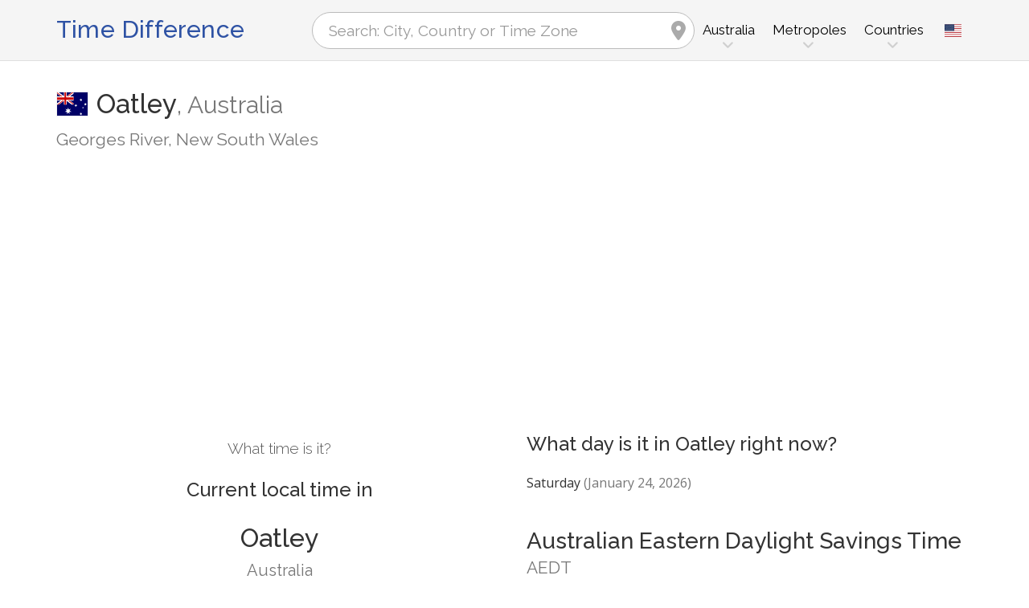

--- FILE ---
content_type: text/html; charset=utf-8
request_url: https://www.zeitverschiebung.net/en/city/2154544
body_size: 11886
content:
<!DOCTYPE html><!--[if IE 9]> <html lang="en" class="ie9"> <![endif]--><!--[if !IE]><!--><html lang="en"><!--<![endif]--><head> <meta charset="utf-8"> <link href="//fundingchoicesmessages.google.com" rel="preconnect dns-prefetch" crossorigin><script> function cmp_show_ads_after_consent() {   (adsbygoogle=window.adsbygoogle||[]).pauseAdRequests=0;   } function cmp_change_ads(tcData) { var MeasureContentPerformance = tcData.purpose.consents[8] || false; var hasDeviceStorageAndAccessConsent = tcData.purpose.consents[1] || false; var BasicAds = tcData.purpose.consents[2] || false; if ( hasDeviceStorageAndAccessConsent && BasicAds ) {  (adsbygoogle=window.adsbygoogle||[]).pauseAdRequests=0; if ( MeasureContentPerformance ) {  } } else { if ( MeasureContentPerformance ) {  }  var ads = document.querySelectorAll('.adsbygoogle'), i = 0, l = ads.length; for (i; i < l; i++) { ads[i].style.display = 'none'; } } }  function update_gtag_consent(tcData) {  gtag('consent', 'update', { 'ad_user_data': tcData.purpose.consents[3] ? 'granted' : 'denied', 'ad_personalization': tcData.purpose.consents[4] ? 'granted' : 'denied', 'ad_storage': tcData.purpose.consents[1] ? 'granted' : 'denied', 'analytics_storage': tcData.purpose.consents[8] ? 'granted' : 'denied' }); } var check_tcfapi = window.setInterval(function() { typeof __tcfapi === 'function' ? (window.clearInterval(check_tcfapi), __tcfapi('addEventListener', 2, function(tcData, success) { if ( tcData.eventStatus === 'cmpuishown' ) {   gtag('consent', 'default', { 'ad_storage': 'denied', 'ad_user_data': 'denied', 'ad_personalization': 'denied', 'analytics_storage': 'denied', 'wait_for_update': 500 }); } if (tcData.eventStatus === 'tcloaded' || tcData.eventStatus === 'useractioncomplete') {  if ( ! tcData.gdprApplies ) {  cmp_show_ads_after_consent(); } else {    var hasDeviceStorageAndAccessConsent = tcData.purpose.consents[1] || false;  if (hasDeviceStorageAndAccessConsent) {  var hasGoogleAdvertisingProductsConsent = tcData.vendor.consents[755] || false;  if ( hasGoogleAdvertisingProductsConsent ) {  cmp_show_ads_after_consent(); } else { cmp_change_ads(tcData); } } else { cmp_change_ads(tcData); } } update_gtag_consent(tcData); } })) : null ; /* Intervall (Schleife) nach nach 5 Sekunden beenden, wenn CMP auf dieser Seite überhaupt nicht geladen wird (z.B. adsense = FALSE) */ if ( typeof clearIntervalIfNotFunction === 'undefined' ) { clearIntervalIfNotFunction = true; setTimeout(() => { if ( typeof __tcfapi !== 'function' ) { window.clearInterval(check_tcfapi); } }, "5000"); } }, 50); </script> <link href="//fonts.googleapis.com" rel="preconnect" crossorigin> <link href="//fonts.gstatic.com" rel="preconnect" crossorigin> <link href="//cdnjs.cloudflare.com" rel="preconnect" crossorigin> <link href="//pagead2.googlesyndication.com" rel="preconnect" crossorigin> <link href="//googleads.g.doubleclick.net" rel="preconnect" crossorigin> <link href="//static.doubleclick.net" rel="preconnect" crossorigin> <title>Current Local Time in Oatley, Australia (Georges River, New South Wales): Date, time zone, time difference & time change</title> <meta name="description" content="What time is it in Oatley? Australia (Georges River, New South Wales): Current local time in & Next time change in Oatley, Time Zone Australia/Sydney (UTC+10). Population: 10,301 People" /> <meta name="robots" content="index,follow,max-image-preview:large" /> <link rel="canonical" href="https://www.zeitverschiebung.net/en/city/2154544" /> <meta name="viewport" content="width=device-width, initial-scale=1.0"> <link rel="apple-touch-icon" sizes="180x180" href="https://www.zeitverschiebung.net/img/favicon/apple-touch-icon.png"> <link rel="icon" type="image/png" sizes="32x32" href="https://www.zeitverschiebung.net/img/favicon/favicon-32x32.png"> <link rel="icon" type="image/png" sizes="16x16" href="https://www.zeitverschiebung.net/img/favicon/favicon-16x16.png"> <link rel="manifest" href="https://www.zeitverschiebung.net/img/favicon/site.webmanifest.php?lang=en"> <link rel="mask-icon" href="https://www.zeitverschiebung.net/img/favicon/safari-pinned-tab.svg" color="#f5f5f5"> <link rel="shortcut icon" href="https://www.zeitverschiebung.net/img/favicon/favicon.ico"> <meta name="msapplication-TileColor" content="#ffffff"> <meta name="msapplication-config" content="https://www.zeitverschiebung.net/img/favicon/browserconfig.xml"> <meta name="theme-color" content="#f5f5f5"> <link rel="alternate" hreflang="de" href="https://www.zeitverschiebung.net/de/city/2154544" /><link rel="alternate" hreflang="en" href="https://www.zeitverschiebung.net/en/city/2154544" /><link rel="alternate" hreflang="es" href="https://www.zeitverschiebung.net/es/city/2154544" /><link rel="alternate" hreflang="fr" href="https://www.zeitverschiebung.net/fr/city/2154544" /><link rel="alternate" hreflang="zh-hans" href="https://www.zeitverschiebung.net/cn/city/2154544" /><link rel="alternate" hreflang="hi" href="https://www.zeitverschiebung.net/in/city/2154544" /> <meta property="og:title" content="Current Local Time in Oatley, Australia (Georges River, New South Wales): Date, time zone, time difference & time change" /> <meta property="og:site_name" content="Time Difference" /> <meta property="og:description" content="What time is it in Oatley? Australia (Georges River, New South Wales): Current local time in & Next time change in Oatley, Time Zone Australia/Sydney (UTC+10). Population: 10,301 People" /> <meta property="og:type" content="website" /> <meta property="og:url" content="https://www.zeitverschiebung.net/en/city/2154544" /> <meta property="og:image" content="https://www.zeitverschiebung.net/img/open-graph/image.php?lang=en&location=Oatley"> <meta property="og:image:width" content="800" /> <meta property="og:image:height" content="500" />  <link rel="stylesheet" type="text/css" href="https://cdnjs.cloudflare.com/ajax/libs/twitter-bootstrap/3.4.1/css/bootstrap.min.css"/> <link rel="stylesheet" type="text/css" href="https://fonts.googleapis.com/css?family=Open+Sans|Raleway:500,400,300&display=swap">    <link rel="stylesheet" href="https://cdnjs.cloudflare.com/ajax/libs/font-awesome/6.4.2/css/fontawesome.min.css" integrity="sha512-siarrzI1u3pCqFG2LEzi87McrBmq6Tp7juVsdmGY1Dr8Saw+ZBAzDzrGwX3vgxX1NkioYNCFOVC0GpDPss10zQ==" crossorigin="anonymous" referrerpolicy="no-referrer" /> <link rel="stylesheet" href="https://cdnjs.cloudflare.com/ajax/libs/font-awesome/6.4.2/css/solid.min.css" integrity="sha512-P9pgMgcSNlLb4Z2WAB2sH5KBKGnBfyJnq+bhcfLCFusrRc4XdXrhfDluBl/usq75NF5gTDIMcwI1GaG5gju+Mw==" crossorigin="anonymous" referrerpolicy="no-referrer" /> <link rel="stylesheet" href="https://cdnjs.cloudflare.com/ajax/libs/font-awesome/6.4.2/css/v4-shims.min.css" integrity="sha512-fWfO/7eGDprvp7/UATnfhpPDgF33fetj94tDv9q0z/WN4PDYiTP97+QcV1QWgpbkb+rUp76g6glID5mdf/K+SQ==" crossorigin="anonymous" referrerpolicy="no-referrer" /> <link rel="stylesheet" href="https://cdnjs.cloudflare.com/ajax/libs/font-awesome/6.4.2/css/brands.min.css" integrity="sha512-W/zrbCncQnky/EzL+/AYwTtosvrM+YG/V6piQLSe2HuKS6cmbw89kjYkp3tWFn1dkWV7L1ruvJyKbLz73Vlgfg==" crossorigin="anonymous" referrerpolicy="no-referrer" /> <link rel="stylesheet" href="https://cdnjs.cloudflare.com/ajax/libs/flag-icon-css/3.5.0/css/flag-icon.min.css" integrity="sha512-Cv93isQdFwaKBV+Z4X8kaVBYWHST58Xb/jVOcV9aRsGSArZsgAnFIhMpDoMDcFNoUtday1hdjn0nGp3+KZyyFw==" crossorigin="anonymous" /> <link href="https://www.zeitverschiebung.net/inc/style.min.css?v=OTE=" rel="stylesheet" type="text/css" />   <script async src="https://www.googletagmanager.com/gtag/js?id=G-3FMH6BQKWR"></script> <script> window.dataLayer = window.dataLayer || []; function gtag(){dataLayer.push(arguments);} gtag('js', new Date()); gtag('config', 'G-3FMH6BQKWR'); </script> <script async src="https://pagead2.googlesyndication.com/pagead/js/adsbygoogle.js?client=ca-pub-1229119852267723" crossorigin="anonymous"> </script> </head><body class="no-trans transparent-header"> <div class="page-wrapper" itemscope itemtype="https://schema.org/FAQPage">  <div class="header-container">        <header class="header fixed fixed-before clearfix"> <div class="container"> <div class="row"> <div class="col-md-3">   <div class="header-left clearfix">  <div id="logo" class="logo en"> <a href="https://www.zeitverschiebung.net/en/">Time Difference</a> </div> </div>  </div> <div class="col-md-9">   <div class="header-right clearfix">       <div class="main-navigation animated with-dropdown-buttons">   <nav class="navbar navbar-default"> <div class="container-fluid">  <div class="navbar-header"> <div class="row"> <div class="col-md-12 col-sm-12 col-xs-10 search-col"> <form class="form" method="get" action="https://www.zeitverschiebung.net/en/search/"> <input name="q" id="search" type="text" class="form-control ml-10 mr-10 search " placeholder="Search: City, Country or Time Zone" aria-label="Search: City, Country or Time Zone"> <i class="fa fa-map-marker form-control-feedback hidden-xs hidden-sm"></i> </form> </div> <div class="col-xs-2 burger-menu-col"> <button type="button" class="navbar-toggle" data-toggle="collapse" data-target="#navbar-collapse-1"> <span class="sr-only">Toggle navigation</span> <span class="icon-bar"></span> <span class="icon-bar"></span> <span class="icon-bar"></span> </button> </div> </div> </div>  <div class="collapse navbar-collapse" id="navbar-collapse-1"> <h4 class="visible-xs mobile-headline">Time Difference, Current Local Time and Date of the World's Time Zones. <img loading="lazy" width="40" height="40" src="https://www.zeitverschiebung.net/img/zeitverschiebung.svg" alt="Current Local Time in Oatley, Australia (Georges River, New South Wales): Date, time zone, time difference & time change" /> </h4>  <ul class="nav navbar-nav "> <li class="dropdown mega-menu"> <a href="#" class="dropdown-toggle" data-toggle="dropdown"><span class="hidden-xs">Australia</span><span class="visible-xs">Australia</span></a> <ul class="dropdown-menu"> <li> <div class="row"> <div class="col-lg-9 col-md-9"> <h4 class="title">Australia</h4> <div class="row"> <div class="col-sm-4"> <div class="divider"></div> <ul class="menu"> <li><a href="https://www.zeitverschiebung.net/en/city/2147714"><i class="fa fa-map-marker"></i>Sydney</a></li><li><a href="https://www.zeitverschiebung.net/en/city/2158177"><i class="fa fa-map-marker"></i>Melbourne</a></li><li><a href="https://www.zeitverschiebung.net/en/city/2174003"><i class="fa fa-map-marker"></i>Brisbane</a></li><li><a href="https://www.zeitverschiebung.net/en/city/2063523"><i class="fa fa-map-marker"></i>Perth</a></li><li><a href="https://www.zeitverschiebung.net/en/city/2078025"><i class="fa fa-map-marker"></i>Adelaide</a></li><li><a href="https://www.zeitverschiebung.net/en/city/2165087"><i class="fa fa-map-marker"></i>Gold Coast</a></li><li><a href="https://www.zeitverschiebung.net/en/city/2172517"><i class="fa fa-map-marker"></i>Canberra</a></li><li><a href="https://www.zeitverschiebung.net/en/city/2155472"><i class="fa fa-map-marker"></i>Newcastle</a></li><li><a href="https://www.zeitverschiebung.net/en/city/7281838"><i class="fa fa-map-marker"></i>Logan City</a></li><li><a href="https://www.zeitverschiebung.net/en/city/2171507"><i class="fa fa-map-marker"></i>Wollongong</a></li> </ul> </div> <div class="col-sm-4"> <div class="divider"></div> <ul class="menu"> <li><a href="https://www.zeitverschiebung.net/en/city/2165798"><i class="fa fa-map-marker"></i>Geelong</a></li><li><a href="https://www.zeitverschiebung.net/en/city/2163355"><i class="fa fa-map-marker"></i>Hobart</a></li><li><a href="https://www.zeitverschiebung.net/en/city/2146142"><i class="fa fa-map-marker"></i>Townsville</a></li><li><a href="https://www.zeitverschiebung.net/en/city/2172797"><i class="fa fa-map-marker"></i>Cairns</a></li><li><a href="https://www.zeitverschiebung.net/en/city/2073124"><i class="fa fa-map-marker"></i>Darwin</a></li><li><a href="https://www.zeitverschiebung.net/en/city/2146268"><i class="fa fa-map-marker"></i>Toowoomba</a></li><li><a href="https://www.zeitverschiebung.net/en/city/2159220"><i class="fa fa-map-marker"></i>Mackay</a></li><li><a href="https://www.zeitverschiebung.net/en/city/2177091"><i class="fa fa-map-marker"></i>Ballarat</a></li><li><a href="https://www.zeitverschiebung.net/en/city/2067119"><i class="fa fa-map-marker"></i>Mandurah</a></li><li><a href="https://www.zeitverschiebung.net/en/city/2176187"><i class="fa fa-map-marker"></i>Bendigo</a></li> </ul> </div> <div class="col-sm-4"> <div class="divider"></div> <ul class="menu"> <li><a href="https://www.zeitverschiebung.net/en/city/2160517"><i class="fa fa-map-marker"></i>Launceston</a></li><li><a href="https://www.zeitverschiebung.net/en/city/2151437"><i class="fa fa-map-marker"></i>Rockhampton</a></li><li><a href="https://www.zeitverschiebung.net/en/city/2075432"><i class="fa fa-map-marker"></i>Bunbury</a></li><li><a href="https://www.zeitverschiebung.net/en/city/2159045"><i class="fa fa-map-marker"></i>Maitland</a></li><li><a href="https://www.zeitverschiebung.net/en/city/2152819"><i class="fa fa-map-marker"></i>Point Cook</a></li><li><a href="https://www.zeitverschiebung.net/en/city/2170089"><i class="fa fa-map-marker"></i>Craigieburn</a></li><li><a href="https://www.zeitverschiebung.net/en/city/2147497"><i class="fa fa-map-marker"></i>Tamworth</a></li><li><a href="https://www.zeitverschiebung.net/en/city/7302628"><i class="fa fa-map-marker"></i>Adelaide Hills</a></li><li><a href="https://www.zeitverschiebung.net/en/city/11523810"><i class="fa fa-map-marker"></i>Melbourne City Centre</a></li><li><a href="https://www.zeitverschiebung.net/en/city/2147357"><i class="fa fa-map-marker"></i>Tarneit</a></li> </ul> </div> </div> </div> <div class="col-lg-3 col-md-3 hidden-sm hidden-xs"> <a href="https://www.zeitverschiebung.net/en/country/au"><img class="flag" loading="lazy" src="https://www.zeitverschiebung.net/img/flag-icon-css/flags/4x3/au.svg" alt="Australia " title="Australia"></a> </div> </div> </li> </ul> </li> <li class="dropdown mega-menu"> <a href="#" class="dropdown-toggle" data-toggle="dropdown">Metropoles</a> <ul class="dropdown-menu"> <li> <div class="row"> <div class="col-md-12"> <h4 class="title">The largest cities on the planet</h4> <div class="row"> <div class="col-sm-6 col-md-3"> <div class="divider"></div> <ul class="menu"> <li><a href="https://www.zeitverschiebung.net/en/city/1796236"><span class="flag-icon flag-icon-cn"></span>Shanghai<small class="text-muted">, China</small></a></li><li><a href="https://www.zeitverschiebung.net/en/city/1816670"><span class="flag-icon flag-icon-cn"></span>Beijing<small class="text-muted">, China</small></a></li><li><a href="https://www.zeitverschiebung.net/en/city/1795565"><span class="flag-icon flag-icon-cn"></span>Shenzhen<small class="text-muted">, China</small></a></li><li><a href="https://www.zeitverschiebung.net/en/city/1809858"><span class="flag-icon flag-icon-cn"></span>Guangzhou<small class="text-muted">, China</small></a></li><li><a href="https://www.zeitverschiebung.net/en/city/2314302"><span class="flag-icon flag-icon-cd"></span>Kinshasa<small class="text-muted">, Democratic Republic of the Congo</small></a></li><li><a href="https://www.zeitverschiebung.net/en/city/2332459"><span class="flag-icon flag-icon-ng"></span>Lagos<small class="text-muted">, Nigeria</small></a></li><li><a href="https://www.zeitverschiebung.net/en/city/745044"><span class="flag-icon flag-icon-tr"></span>Istanbul<small class="text-muted">, Turkey</small></a></li><li><a href="https://www.zeitverschiebung.net/en/city/1815286"><span class="flag-icon flag-icon-cn"></span>Chengdu<small class="text-muted">, China</small></a></li><li><a href="https://www.zeitverschiebung.net/en/city/1275339"><span class="flag-icon flag-icon-in"></span>Mumbai<small class="text-muted">, India</small></a></li><li><a href="https://www.zeitverschiebung.net/en/city/3448439"><span class="flag-icon flag-icon-br"></span>São Paulo<small class="text-muted">, Brazil</small></a></li> </ul> </div> <div class="col-sm-6 col-md-3"> <div class="divider"></div> <ul class="menu"> <li><a href="https://www.zeitverschiebung.net/en/city/3530597"><span class="flag-icon flag-icon-mx"></span>Mexico City<small class="text-muted">, Mexico</small></a></li><li><a href="https://www.zeitverschiebung.net/en/city/1174872"><span class="flag-icon flag-icon-pk"></span>Karachi<small class="text-muted">, Pakistan</small></a></li><li><a href="https://www.zeitverschiebung.net/en/city/1792947"><span class="flag-icon flag-icon-cn"></span>Tianjin<small class="text-muted">, China</small></a></li><li><a href="https://www.zeitverschiebung.net/en/city/1273294"><span class="flag-icon flag-icon-in"></span>Delhi<small class="text-muted">, India</small></a></li><li><a href="https://www.zeitverschiebung.net/en/city/1791247"><span class="flag-icon flag-icon-cn"></span>Wuhan<small class="text-muted">, China</small></a></li><li><a href="https://www.zeitverschiebung.net/en/city/524901"><span class="flag-icon flag-icon-ru"></span>Moscow<small class="text-muted">, Russia</small></a></li><li><a href="https://www.zeitverschiebung.net/en/city/1185241"><span class="flag-icon flag-icon-bd"></span>Dhaka<small class="text-muted">, Bangladesh</small></a></li><li><a href="https://www.zeitverschiebung.net/en/city/1835848"><span class="flag-icon flag-icon-kr"></span>Seoul<small class="text-muted">, South Korea</small></a></li><li><a href="https://www.zeitverschiebung.net/en/city/1812545"><span class="flag-icon flag-icon-cn"></span>Dongguan<small class="text-muted">, China</small></a></li><li><a href="https://www.zeitverschiebung.net/en/city/360630"><span class="flag-icon flag-icon-eg"></span>Cairo<small class="text-muted">, Egypt</small></a></li> </ul> </div> <div class="col-sm-6 col-md-3"> <div class="divider"></div> <ul class="menu"> <li><a href="https://www.zeitverschiebung.net/en/city/1790630"><span class="flag-icon flag-icon-cn"></span>Xi’an<small class="text-muted">, China</small></a></li><li><a href="https://www.zeitverschiebung.net/en/city/1799962"><span class="flag-icon flag-icon-cn"></span>Nanjing<small class="text-muted">, China</small></a></li><li><a href="https://www.zeitverschiebung.net/en/city/1808926"><span class="flag-icon flag-icon-cn"></span>Hangzhou<small class="text-muted">, China</small></a></li><li><a href="https://www.zeitverschiebung.net/en/city/1811103"><span class="flag-icon flag-icon-cn"></span>Foshan<small class="text-muted">, China</small></a></li><li><a href="https://www.zeitverschiebung.net/en/city/1566083"><span class="flag-icon flag-icon-vn"></span>Ho Chi Minh City<small class="text-muted">, Vietnam</small></a></li><li><a href="https://www.zeitverschiebung.net/en/city/2643743"><span class="flag-icon flag-icon-gb"></span>London<small class="text-muted">, United Kingdom</small></a></li><li><a href="https://www.zeitverschiebung.net/en/city/5128581"><span class="flag-icon flag-icon-us"></span>New York City<small class="text-muted">, United States</small></a></li><li><a href="https://www.zeitverschiebung.net/en/city/1642911"><span class="flag-icon flag-icon-id"></span>Jakarta<small class="text-muted">, Indonesia</small></a></li><li><a href="https://www.zeitverschiebung.net/en/city/1277333"><span class="flag-icon flag-icon-in"></span>Bengaluru<small class="text-muted">, India</small></a></li><li><a href="https://www.zeitverschiebung.net/en/city/1850147"><span class="flag-icon flag-icon-jp"></span>Tokyo<small class="text-muted">, Japan</small></a></li> </ul> </div> <div class="col-sm-6 col-md-3"> <div class="divider"></div> <ul class="menu"> <li><a href="https://www.zeitverschiebung.net/en/city/1581130"><span class="flag-icon flag-icon-vn"></span>Hanoi<small class="text-muted">, Vietnam</small></a></li><li><a href="https://www.zeitverschiebung.net/en/city/1668341"><span class="flag-icon flag-icon-tw"></span>Taipei<small class="text-muted">, Taiwan</small></a></li><li><a href="https://www.zeitverschiebung.net/en/city/3936456"><span class="flag-icon flag-icon-pe"></span>Lima<small class="text-muted">, Peru</small></a></li><li><a href="https://www.zeitverschiebung.net/en/city/3688689"><span class="flag-icon flag-icon-co"></span>Bogotá<small class="text-muted">, Colombia</small></a></li><li><a href="https://www.zeitverschiebung.net/en/city/1819729"><span class="flag-icon flag-icon-hk"></span>Hong Kong<small class="text-muted">, Hong Kong</small></a></li><li><a href="https://www.zeitverschiebung.net/en/city/1814906"><span class="flag-icon flag-icon-cn"></span>Chongqing<small class="text-muted">, China</small></a></li><li><a href="https://www.zeitverschiebung.net/en/city/98182"><span class="flag-icon flag-icon-iq"></span>Baghdad<small class="text-muted">, Iraq</small></a></li><li><a href="https://www.zeitverschiebung.net/en/city/1797929"><span class="flag-icon flag-icon-cn"></span>Qingdao<small class="text-muted">, China</small></a></li><li><a href="https://www.zeitverschiebung.net/en/city/112931"><span class="flag-icon flag-icon-ir"></span>Tehran<small class="text-muted">, Iran</small></a></li><li><a href="https://www.zeitverschiebung.net/en/city/2034937"><span class="flag-icon flag-icon-cn"></span>Shenyang<small class="text-muted">, China</small></a></li> </ul> </div> </div> </div> </div> </li> </ul> </li> <li class="dropdown mega-menu"> <a href="#" class="dropdown-toggle" data-toggle="dropdown">Countries</a> <ul class="dropdown-menu"> <li> <div class="row"> <div class="col-md-12"> <h4 class="title">List of countries by population</h4> <div class="row"> <div class="col-sm-6 col-md-3"> <div class="divider"></div> <ul class="menu"> <li><a href="https://www.zeitverschiebung.net/en/country/cn"><span class="flag-icon flag-icon-cn"></span>China</a></li><li><a href="https://www.zeitverschiebung.net/en/country/in"><span class="flag-icon flag-icon-in"></span>India</a></li><li><a href="https://www.zeitverschiebung.net/en/country/us"><span class="flag-icon flag-icon-us"></span>USA</a></li><li><a href="https://www.zeitverschiebung.net/en/country/id"><span class="flag-icon flag-icon-id"></span>Indonesia</a></li><li><a href="https://www.zeitverschiebung.net/en/country/pk"><span class="flag-icon flag-icon-pk"></span>Pakistan</a></li><li><a href="https://www.zeitverschiebung.net/en/country/br"><span class="flag-icon flag-icon-br"></span>Brazil</a></li><li><a href="https://www.zeitverschiebung.net/en/country/ng"><span class="flag-icon flag-icon-ng"></span>Nigeria</a></li><li><a href="https://www.zeitverschiebung.net/en/country/bd"><span class="flag-icon flag-icon-bd"></span>Bangladesh</a></li><li><a href="https://www.zeitverschiebung.net/en/country/ru"><span class="flag-icon flag-icon-ru"></span>Russia</a></li><li><a href="https://www.zeitverschiebung.net/en/country/jp"><span class="flag-icon flag-icon-jp"></span>Japan</a></li> </ul> </div> <div class="col-sm-6 col-md-3"> <div class="divider"></div> <ul class="menu"> <li><a href="https://www.zeitverschiebung.net/en/country/mx"><span class="flag-icon flag-icon-mx"></span>Mexico</a></li><li><a href="https://www.zeitverschiebung.net/en/country/et"><span class="flag-icon flag-icon-et"></span>Ethiopia</a></li><li><a href="https://www.zeitverschiebung.net/en/country/ph"><span class="flag-icon flag-icon-ph"></span>Philippines</a></li><li><a href="https://www.zeitverschiebung.net/en/country/eg"><span class="flag-icon flag-icon-eg"></span>Egypt</a></li><li><a href="https://www.zeitverschiebung.net/en/country/vn"><span class="flag-icon flag-icon-vn"></span>Vietnam</a></li><li><a href="https://www.zeitverschiebung.net/en/country/cd"><span class="flag-icon flag-icon-cd"></span>Kongo</a></li><li><a href="https://www.zeitverschiebung.net/en/country/de"><span class="flag-icon flag-icon-de"></span>Germany</a></li><li><a href="https://www.zeitverschiebung.net/en/country/tr"><span class="flag-icon flag-icon-tr"></span>Turkey</a></li><li><a href="https://www.zeitverschiebung.net/en/country/ir"><span class="flag-icon flag-icon-ir"></span>Iran</a></li><li><a href="https://www.zeitverschiebung.net/en/country/th"><span class="flag-icon flag-icon-th"></span>Thailand</a></li> </ul> </div> <div class="col-sm-6 col-md-3"> <div class="divider"></div> <ul class="menu"> <li><a href="https://www.zeitverschiebung.net/en/country/fr"><span class="flag-icon flag-icon-fr"></span>France</a></li><li><a href="https://www.zeitverschiebung.net/en/country/gb"><span class="flag-icon flag-icon-gb"></span>United Kingdom</a></li><li><a href="https://www.zeitverschiebung.net/en/country/it"><span class="flag-icon flag-icon-it"></span>Italy</a></li><li><a href="https://www.zeitverschiebung.net/en/country/za"><span class="flag-icon flag-icon-za"></span>South Africa</a></li><li><a href="https://www.zeitverschiebung.net/en/country/tz"><span class="flag-icon flag-icon-tz"></span>Tanzania</a></li><li><a href="https://www.zeitverschiebung.net/en/country/mm"><span class="flag-icon flag-icon-mm"></span>Myanmar</a></li><li><a href="https://www.zeitverschiebung.net/en/country/kr"><span class="flag-icon flag-icon-kr"></span>South Korea</a></li><li><a href="https://www.zeitverschiebung.net/en/country/ke"><span class="flag-icon flag-icon-ke"></span>Kenya</a></li><li><a href="https://www.zeitverschiebung.net/en/country/co"><span class="flag-icon flag-icon-co"></span>Colombia</a></li><li><a href="https://www.zeitverschiebung.net/en/country/es"><span class="flag-icon flag-icon-es"></span>Spain</a></li> </ul> </div> <div class="col-sm-6 col-md-3"> <div class="divider"></div> <ul class="menu"> <li><a href="https://www.zeitverschiebung.net/en/country/ua"><span class="flag-icon flag-icon-ua"></span>Ukraine</a></li><li><a href="https://www.zeitverschiebung.net/en/country/ar"><span class="flag-icon flag-icon-ar"></span>Argentina</a></li><li><a href="https://www.zeitverschiebung.net/en/country/ug"><span class="flag-icon flag-icon-ug"></span>Uganda</a></li><li><a href="https://www.zeitverschiebung.net/en/country/dz"><span class="flag-icon flag-icon-dz"></span>Algeria</a></li><li><a href="https://www.zeitverschiebung.net/en/country/sd"><span class="flag-icon flag-icon-sd"></span>Sudan</a></li><li><a href="https://www.zeitverschiebung.net/en/country/iq"><span class="flag-icon flag-icon-iq"></span>Iraq</a></li><li><a href="https://www.zeitverschiebung.net/en/country/pl"><span class="flag-icon flag-icon-pl"></span>Poland</a></li><li><a href="https://www.zeitverschiebung.net/en/country/af"><span class="flag-icon flag-icon-af"></span>Afghanistan</a></li><li><a href="https://www.zeitverschiebung.net/en/country/ca"><span class="flag-icon flag-icon-ca"></span>Canada</a></li><li><a href="https://www.zeitverschiebung.net/en/country/ma"><span class="flag-icon flag-icon-ma"></span>Morocco</a></li> </ul> </div> <div class="col-md-12"> <div class="divider"></div> <ul class="menu"> <li class="text-center"><a href="https://www.zeitverschiebung.net/en/all-countries.html"><i class="fa fa-chevron-circle-right"></i>All countries</a></li> </ul> </div> </div> </div> </div> </li> </ul> </li> <li class="visible-xs"> <a href="#about">About us</a> </li> </ul>   <div class="header-dropdown-buttons languages"> <div class="btn-group dropdown"> <button type="button" class="btn dropdown-toggle" data-toggle="dropdown" aria-expanded="false" title="English"><span class="flag-icon flag-icon-us"></span></button> <ul class="dropdown-menu dropdown-menu-right padding-hor-clear padding-ver-clear radius-clear" role="menu"> <li class="text-right"><a title="Deutsch" href="https://www.zeitverschiebung.net/de/city/2154544">Deutsch</a><li class="text-right"><a title="Español" href="https://www.zeitverschiebung.net/es/city/2154544">Español</a><li class="text-right"><a title="Français" href="https://www.zeitverschiebung.net/fr/city/2154544">Français</a><li class="text-right"><a title="中文" href="https://www.zeitverschiebung.net/cn/city/2154544">中文</a><li class="text-right"><a title="हिंदी" href="https://www.zeitverschiebung.net/in/city/2154544">हिंदी</a> </ul> </div> </div>  </div>  </div>  </div> </div> </div> </header>  </div>    <section class="white-bg space-bottom clearfix"> <div class="container"> <div class="row sticky_parent"> <script type="application/ld+json"> { "@context": "http://schema.org", "@type": "Place", "geo": { "@type": "GeoCoordinates", "latitude": "-33.9800400", "longitude": "151.0720100" }, "address": { "@type": "PostalAddress", "addressLocality": "Oatley", "addressCountry": "AU" }, "name": "Oatley" } </script> <div class="col-md-12"> <h1> <img loading="lazy" class="flag bordered" src="https://www.zeitverschiebung.net/img/flag-icon-css/flags/4x3/au.svg" alt="Current Local Time & Date, Time Zone and Time Difference Oatley, Australia" width="40" height="30" />Oatley<span class="text-muted country"><span class="hidden-xs">, </span>Australia</span> <small class="text-muted zusatz hidden-xs">Georges River, New South Wales</small></h1> <div class="ads-head ads-loading">  <ins class="adsbygoogle" style="display:block" data-ad-client="ca-pub-1229119852267723" data-ad-slot="9186338164" data-ad-format="auto" data-full-width-responsive="true"></ins> <script> (adsbygoogle = window.adsbygoogle || []).push({}); </script> </div> </div> <div class="col-md-6 col-sm-6"> <div class="clock big" id="69747eac49549" rel="11"> <h4>What time is it?</h4> <h2><span class="headline">Current local time in</span>Oatley <small class="text-muted">Australia</small></h2> <div class="date"></div> <div class="time"></div> <style> .ads-clock-responsive { display:inline-block; min-width:300px; width:100%; min-height: 280px; height: auto; } @media(max-width: 767px) { .ads-clock-responsive { display: none; } } </style> <div class="ads-clock ads-loading sticky_desktop">  <ins class="adsbygoogle ads-clock-responsive" data-ad-client="ca-pub-1229119852267723" data-ad-slot="3139804560"></ins> <script> (adsbygoogle = window.adsbygoogle || []).push({}); </script> </div> </div> <span id="clock_widget_link"> <meta name="clock_widget_timezone" content="Australia/Sydney" /> <meta name="clock_widget_type" content="city" /> <meta name="clock_widget_id" content="2154544" /> </span> </div> <div class="col-md-6 col-sm-6"> <div id="tz_user_overview" data-location-timezone="Australia/Sydney" data-location-type="city" data-location-id="2154544"></div> <div itemscope itemprop="mainEntity" itemtype="https://schema.org/Question"> <h3 itemprop="name">What day is it in Oatley right now?</h3> <div itemscope itemprop="acceptedAnswer" itemtype="https://schema.org/Answer"> <p itemprop="text">Saturday <span class="text-muted">(January 24, 2026)</span></p> </div> </div> <h2>Australian Eastern Daylight Savings Time<small class="show">AEDT</small></h2> <table class="table timezone-info more-whitespace"> <tr> <td><h3>Time Zone</h3></td> <td> <a href="https://www.zeitverschiebung.net/en/timezone/australia--sydney">Australia/<br class="visible-xs">Sydney</a> </td> </tr> <tr class=""> <td><h3>Universal Time Coordinated <small class="text-muted"><span class="help" title="Greenwich Mean Time">GMT</span> / <span class="help" title="Coordinated Universal Time">UTC</span></small></h3></td> <td><strong>UTC+10</strong></td> </tr> <tr class="light-gray-bg"> <td> <h3>Daylight Saving Time <small class="text-muted">AEDT: Australian Eastern Daylight Savings Time</small></h3> <div class="text-success mt-5 text-uppercase"><small><i class="pr-5 fa fa-clock-o"></i>Currently in use</small></div> </td> <td><strong>UTC+11</strong></td> </tr> <tr class=""> <td> <h3>Standard Time <small class="text-muted">AEST: Australian Eastern Standard Time</small></h3> </td> <td><strong>UTC+10</strong></td> </tr> </table> <h3>Latest clock change <br><small>to Daylight Saving Time</small> </h3> <div class="row time-change"> <div class="col-xs-4 img-col"> <img loading="lazy" class="img-responsive center-block" src="https://www.zeitverschiebung.net/img/pages/time-change/02-03.jpg" alt="Time Change in Oatley to Daylight Saving Time from 2:00 am to 3:00 am" width="160" height="122" /> </div> <div class="col-xs-8"> <h4>Sunday, October 5, 2025</h4> <h5>1 hour forward</h5> <p class="text-muted">from 2:00 am to 3:00 am</p> </div> </div> <h3>Next time change <br><small>to Standard Time</small> </h3> <div class="row time-change"> <div class="col-xs-4 img-col"> <img loading="lazy" class="img-responsive center-block" src="https://www.zeitverschiebung.net/img/pages/time-change/03-02.jpg" alt="Time Change in Oatley to Standard Time from 3:00 am to 2:00 am" width="160" height="122" /> </div> <div class="col-xs-8"> <h4><strong>Sunday, April 5, 2026</strong></h4> <h5>1 hour back</h5> <p class="text-muted">from 3:00 am to 2:00 am</p> </div> </div> </div> </div></div> </section> <section class="light-gray-bg space-bottom clearfix"> <div class="container"><div class="row"> <div class="zeitzonenrechner-formular"> <div class="col-lg-2 col-lg-offset-1 col-md-2 col-md-offset-1 col-sm-2 hidden-xs"> <img loading="lazy" class="img-responsive mt-20" src="https://www.zeitverschiebung.net/img/zeitverschiebung.svg" width="342" height="342" alt="Time Zone Calculator"> </div> <div class="col-lg-9 col-md-9 col-sm-10"> <div class="row"> <div class="visible-xs col-xs-3"> <img loading="lazy" class="visible-xs center-block img-responsive" width="342" height="342" src="https://www.zeitverschiebung.net/img/zeitverschiebung.svg" alt="Time Zone Calculator"> </div> <div class="col-md-12 col-sm-12 col-xs-9"> <h2>Time Zone Converter (Time Difference Calculator)</h2> <p class="text-muted"><strong>Compare the local time</strong> of two timezones, countries or cities of the world.</p> </div> <div class="col-lg-5 col-md-5 col-sm-5 col-xs-12"> <div class="text-center diff_first " data-type="city" data-id="2154544"><i class="text-default fa fa-map-marker pr-10"></i><span>Oatley</span><i class="text-muted fa fa-close mt-5 ml-10"></i></div> <input class="form-control hidden" id="diff_first" type="text" placeholder="1st Location" aria-label="1st Location" /> <i class="fa fa-map-marker form-control-feedback hidden"></i> </div> <div class="col-lg-1 col-md-1 col-sm-1 col-xs-12 text-center"> <i class="text-muted fa fa-2x fa-angle-double-right hidden-xs"></i> <i class="text-muted fa fa-2x fa-angle-double-down visible-xs mt-5 mb-10"></i> </div> <div class="col-lg-5 col-md-5 col-sm-5 col-xs-12"> <input class="form-control" id="diff_second" type="text" placeholder="2nd Location" aria-label="2nd Location" /> <i class="fa fa-map-marker form-control-feedback"></i> </div> </div> </div> </div> </div></div> </section> <section class="white-bg space-bottom clearfix"> <div class="container"><div class="row"> <div class="col-md-12"><h2>Time Difference to major World Cities</h2></div> <div class="col-md-6 col-sm-6"> <table class="table table-striped table-zeitunterschied"> <tr class="clickable"> <td width="60%"><a href="https://www.zeitverschiebung.net/en/difference/city/2154544/city/5368361">Los Angeles</a></td> <td class="text-left mobile-text-right"><strong class="text-nowrap">-19 hours</strong></td> </tr> <tr class="clickable"> <td width="60%"><a href="https://www.zeitverschiebung.net/en/difference/city/2154544/city/3530597">Mexico City</a></td> <td class="text-left mobile-text-right"><strong class="text-nowrap">-17 hours</strong></td> </tr> <tr class="clickable"> <td width="60%"><a href="https://www.zeitverschiebung.net/en/difference/city/2154544/city/5128581">New York</a></td> <td class="text-left mobile-text-right"><strong class="text-nowrap">-16 hours</strong></td> </tr> <tr class="clickable"> <td width="60%"><a href="https://www.zeitverschiebung.net/en/difference/city/2154544/city/3448439">São Paulo</a></td> <td class="text-left mobile-text-right"><strong class="text-nowrap">-14 hours</strong></td> </tr> <tr class="clickable"> <td width="60%"><a href="https://www.zeitverschiebung.net/en/difference/city/2154544/city/2643743">London</a></td> <td class="text-left mobile-text-right"><strong class="text-nowrap">-11 hours</strong></td> </tr> </table> </div> <div class="col-md-6 col-sm-6"> <table class="table table-striped table-zeitunterschied"> <tr> <td width="60%"> <a href="https://www.zeitverschiebung.net/en/difference/city/2154544/city/2950159">Berlin</a>, <a href="https://www.zeitverschiebung.net/en/difference/city/2154544/city/2925533">Frankfurt</a>, <a href="https://www.zeitverschiebung.net/en/difference/city/2154544/city/2988507">Paris</a>, <a href="https://www.zeitverschiebung.net/en/difference/city/2154544/city/3117735">Madrid</a>, <a href="https://www.zeitverschiebung.net/en/difference/city/2154544/city/3169070">Rome</a> </td> <td class="text-left mobile-text-right"><strong class="text-nowrap">-10 hours</strong></td> </tr> <tr class="clickable"> <td width="60%"><a href="https://www.zeitverschiebung.net/en/difference/city/2154544/city/1275339">Mumbai</a></td> <td class="text-left mobile-text-right"><strong class="text-nowrap">-5:30 hours</strong></td> </tr> <tr class="clickable"> <td width="60%"><a href="https://www.zeitverschiebung.net/en/difference/city/2154544/city/1819729">Hong Kong</a></td> <td class="text-left mobile-text-right"><strong class="text-nowrap">-3 hours</strong></td> </tr> <tr class="clickable"> <td width="60%"><a href="https://www.zeitverschiebung.net/en/difference/city/2154544/city/1850147">Tokyo</a></td> <td class="text-left mobile-text-right"><strong class="text-nowrap">-2 hours</strong></td> </tr> <tr class="clickable"> <td width="60%"><a href="https://www.zeitverschiebung.net/en/difference/city/2154544/city/2147714">Sydney</a></td> <td class="text-left mobile-text-right"><strong class="text-nowrap">No time difference</strong></td> </tr> </table> </div> </div></div> </section> <section class="light-gray-bg space-bottom clearfix"> <div class="container"><div class="row"> <div class="col-md-12"> <h2>The sun in Oatley<span class="text-muted"><span class="hidden-xs">: </span><br class="visible-xs" />Today, January 24, 2026</span></h2> </div> <div class="visible-xs col-xs-12 mb-10"></div> <div class="sonne col-md-6 col-sm-6"> <div class="col-lg-3 col-md-4 col-sm-4 col-xs-3"> <img loading="lazy" src="https://www.zeitverschiebung.net/img/wheather/sunrise.png" alt="Sunrise Oatley" /> </div> <div class="col-lg-9 col-md-8 col-sm-8 col-xs-9"> <h3>Sunrise</h3> <div class="separator-2"></div> <p class="lead"> 6:08 am </p> <span class="text-muted">Local time</span> </div> </div> <div class="visible-xs col-xs-12 pv-20"></div> <div class="sonne col-md-6 col-sm-6"> <div class="col-lg-3 col-md-4 col-sm-4 col-xs-3"> <img loading="lazy" src="https://www.zeitverschiebung.net/img/wheather/sunset.png" alt="Sunset Oatley" /> </div> <div class="col-lg-9 col-md-8 col-sm-8 col-xs-9"> <h3>Sunset</h3> <div class="separator-2"></div> <p class="lead"> 8:06 pm </p> <span class="text-muted">Local time</span> </div> </div> </div></div> </section> <section class="white-bg space-bottom clearfix"> <div class="container"><div class="row"> <div class="col-md-12"> <h2>City information</h2> <ul class="nav nav-tabs style-2" role="tablist"> <li class="active"><a href="#tab1" role="tab" data-toggle="tab">Map: Oatley</a></li> <li><a href="#tab2" role="tab" data-toggle="tab">Alternative names</a></li> <li><a href="#tab3" role="tab" data-toggle="tab">Country &amp; Time Zone</a></li> <li><a href="#tab4" role="tab" data-toggle="tab">Population</a></li> </ul> <div class="tab-content"> <div class="tab-pane in active" id="tab1"> <script> setTimeout(() => { $.getScript("https://cdnjs.cloudflare.com/ajax/libs/leaflet/1.7.1/leaflet.js"); $("<link>").appendTo("body").attr({ type: "text/css", rel: "stylesheet", href: "https://cdnjs.cloudflare.com/ajax/libs/leaflet/1.7.1/leaflet.css" }); }, "2000"); setTimeout(() => { $.getScript("https://cdnjs.cloudflare.com/ajax/libs/leaflet.fullscreen/2.0.0/Control.FullScreen.min.js"); $("<link>").appendTo("body").attr({ type: "text/css", rel: "stylesheet", href: "https://cdnjs.cloudflare.com/ajax/libs/leaflet.fullscreen/2.0.0/Control.FullScreen.css" }); }, "3000"); function show_map() { var map = L.map( "map", { center: [-33.9800400, 151.0720100], minZoom: 2, zoom: 11, fullscreenControl: true, dragging: !L.Browser.mobile, tap: !L.Browser.mobile }); map.scrollWheelZoom.disable(); var blackIcon = new L.Icon({ iconUrl: "https://cdn.rawgit.com/pointhi/leaflet-color-markers/master/img/marker-icon-2x-black.png", shadowUrl: "https://cdnjs.cloudflare.com/ajax/libs/leaflet/0.7.7/images/marker-shadow.png", iconSize: [25, 41], iconAnchor: [12, 41], popupAnchor: [1, -34], shadowSize: [41, 41] }); var marker = L.marker([-33.9800400, 151.0720100], {icon: blackIcon}).addTo(map); L.tileLayer( "https://{s}.tile.openstreetmap.org/{z}/{x}/{y}.png", { attribution: '&copy; <a href="https://www.openstreetmap.org/copyright" title="OpenStreetMap" target="_blank" rel="noopener nofollow">OpenStreetMap</a>' }).addTo( map ); } </script> <div id="map" class="loading lazy-map "></div> </div> <div class="tab-pane" id="tab2"> <h4>Alternative names</h4> <ul><li class="col-md-4 col-sm-6">Oatley</li></ul> <div class="clearfix"></div> </div> <div class="tab-pane" id="tab3"> <h4>Country</h4> <p><strong>Oatley</strong> is a city in <span class="flag-icon flag-icon-au"></span> <strong>Australia</strong>.</p> <h4>Time Zone</h4> <p>The name of the time zone is <strong>Australia/Sydney</strong>.</p> </div> <div class="tab-pane" id="tab4"> <h4>Population</h4> <p>10,301 People</p> </div> </div> </div> </div></div> </section> <section class="light-gray-bg space-bottom clearfix"> <div class="container"><div class="row"> <div class="col-md-12"> <h2>Major cities in the vicinity of Oatley<span class="text-muted"> (Georges River, New South Wales)</span></h2> <div class="panel-group collapse-style-1" id="accordion"> <div class="panel panel-default"> <div class="panel-heading"> <h4 class="panel-title"> <a data-toggle="collapse" data-parent="#accordion" href="#collapseOne" aria-expanded="true" class=""> <i class="fa fa-map-marker pr-10"></i>Big Cities </a> </h4> </div> <div id="collapseOne" class="panel-collapse collapse in" aria-expanded="true"> <div class="panel-body"> <div class="col-lg-3 col-md-4 col-sm-4 mb-10"><a href="https://www.zeitverschiebung.net/en/city/2147714"><i class="fa fa-map-marker pr-10"></i>Sydney</a><small class="text-muted text-nowrap"> ... 17 km</small></div><div class="col-lg-3 col-md-4 col-sm-4 mb-10"><a href="https://www.zeitverschiebung.net/en/city/2171507"><i class="fa fa-map-marker pr-10"></i>Wollongong</a><small class="text-muted text-nowrap"> ... 51 km</small></div><div class="col-lg-3 col-md-4 col-sm-4 mb-10"><a href="https://www.zeitverschiebung.net/en/city/2155472"><i class="fa fa-map-marker pr-10"></i>Newcastle</a><small class="text-muted text-nowrap"> ... 129 km</small></div><div class="col-lg-3 col-md-4 col-sm-4 mb-10"><a href="https://www.zeitverschiebung.net/en/city/2172517"><i class="fa fa-map-marker pr-10"></i>Canberra</a><small class="text-muted text-nowrap"> ... 212 km</small></div><div class="col-lg-3 col-md-4 col-sm-4 mb-10"><a href="https://www.zeitverschiebung.net/en/city/2158177"><i class="fa fa-map-marker pr-10"></i>Melbourne</a><small class="text-muted text-nowrap"> ... 646 km</small></div><div class="col-lg-3 col-md-4 col-sm-4 mb-10"><a href="https://www.zeitverschiebung.net/en/city/2165087"><i class="fa fa-map-marker pr-10"></i>Gold Coast</a><small class="text-muted text-nowrap"> ... 685 km</small></div><div class="col-lg-3 col-md-4 col-sm-4 mb-10"><a href="https://www.zeitverschiebung.net/en/city/2165798"><i class="fa fa-map-marker pr-10"></i>Geelong</a><small class="text-muted text-nowrap"> ... 706 km</small></div><div class="col-lg-3 col-md-4 col-sm-4 mb-10"><a href="https://www.zeitverschiebung.net/en/city/7281838"><i class="fa fa-map-marker pr-10"></i>Logan City</a><small class="text-muted text-nowrap"> ... 717 km</small></div><div class="col-lg-3 col-md-4 col-sm-4 mb-10"><a href="https://www.zeitverschiebung.net/en/city/2174003"><i class="fa fa-map-marker pr-10"></i>Brisbane</a><small class="text-muted text-nowrap"> ... 734 km</small></div><div class="col-lg-3 col-md-4 col-sm-4 mb-10"><a href="https://www.zeitverschiebung.net/en/city/2078025"><i class="fa fa-map-marker pr-10"></i>Adelaide</a><small class="text-muted text-nowrap"> ... 1004 km</small></div><div class="col-lg-3 col-md-4 col-sm-4 mb-10"><a href="https://www.zeitverschiebung.net/en/city/2193733"><i class="fa fa-map-marker pr-10"></i>Auckland</a><small class="text-muted text-nowrap"> ... 1922 km</small></div><div class="col-lg-3 col-md-4 col-sm-4 mb-10"><a href="https://www.zeitverschiebung.net/en/city/2187404"><i class="fa fa-map-marker pr-10"></i>Manukau City</a><small class="text-muted text-nowrap"> ... 1934 km</small></div><div class="col-lg-3 col-md-4 col-sm-4 mb-10"><a href="https://www.zeitverschiebung.net/en/city/2192362"><i class="fa fa-map-marker pr-10"></i>Christchurch</a><small class="text-muted text-nowrap"> ... 2020 km</small></div><div class="col-lg-3 col-md-4 col-sm-4 mb-10"><a href="https://www.zeitverschiebung.net/en/city/2179537"><i class="fa fa-map-marker pr-10"></i>Wellington</a><small class="text-muted text-nowrap"> ... 2060 km</small></div><div class="col-lg-3 col-md-4 col-sm-4 mb-10"><a href="https://www.zeitverschiebung.net/en/city/2088122"><i class="fa fa-map-marker pr-10"></i>Port Moresby</a><small class="text-muted text-nowrap"> ... 2714 km</small></div><div class="col-lg-3 col-md-4 col-sm-4 mb-10"><a href="https://www.zeitverschiebung.net/en/city/2063523"><i class="fa fa-map-marker pr-10"></i>Perth</a><small class="text-muted text-nowrap"> ... 2826 km</small></div><div class="col-lg-3 col-md-4 col-sm-4 mb-10"><a href="https://www.zeitverschiebung.net/en/city/2057087"><i class="fa fa-map-marker pr-10"></i>Kupang</a><small class="text-muted text-nowrap"> ... 3419 km</small></div><div class="col-lg-3 col-md-4 col-sm-4 mb-10"><a href="https://www.zeitverschiebung.net/en/city/2082600"><i class="fa fa-map-marker pr-10"></i>Jayapura</a><small class="text-muted text-nowrap"> ... 3557 km</small></div><div class="col-lg-3 col-md-4 col-sm-4 mb-10"><a href="https://www.zeitverschiebung.net/en/city/1651531"><i class="fa fa-map-marker pr-10"></i>Ambon</a><small class="text-muted text-nowrap"> ... 3802 km</small></div><div class="col-lg-3 col-md-4 col-sm-4 mb-10"><a href="https://www.zeitverschiebung.net/en/city/1635882"><i class="fa fa-map-marker pr-10"></i>Mataram</a><small class="text-muted text-nowrap"> ... 3953 km</small></div><div class="col-lg-3 col-md-4 col-sm-4 mb-10"><a href="https://www.zeitverschiebung.net/en/city/1626542"><i class="fa fa-map-marker pr-10"></i>Sorong</a><small class="text-muted text-nowrap"> ... 3972 km</small></div><div class="col-lg-3 col-md-4 col-sm-4 mb-10"><a href="https://www.zeitverschiebung.net/en/city/1645528"><i class="fa fa-map-marker pr-10"></i>Denpasar</a><small class="text-muted text-nowrap"> ... 3999 km</small></div><div class="col-lg-3 col-md-4 col-sm-4 mb-10"><a href="https://www.zeitverschiebung.net/en/city/1640344"><i class="fa fa-map-marker pr-10"></i>Kendari</a><small class="text-muted text-nowrap"> ... 4014 km</small></div><div class="col-lg-3 col-md-4 col-sm-4 mb-10"><a href="https://www.zeitverschiebung.net/en/city/1622786"><i class="fa fa-map-marker pr-10"></i>Makassar</a><small class="text-muted text-nowrap"> ... 4058 km</small></div><div class="col-lg-3 col-md-4 col-sm-4 mb-10"><a href="https://www.zeitverschiebung.net/en/city/1642588"><i class="fa fa-map-marker pr-10"></i>Jember</a><small class="text-muted text-nowrap"> ... 4123 km</small></div><div class="col-lg-3 col-md-4 col-sm-4 mb-10"><a href="https://www.zeitverschiebung.net/en/city/1626801"><i class="fa fa-map-marker pr-10"></i>Situbondo</a><small class="text-muted text-nowrap"> ... 4141 km</small></div><div class="col-lg-3 col-md-4 col-sm-4 mb-10"><a href="https://www.zeitverschiebung.net/en/city/1636722"><i class="fa fa-map-marker pr-10"></i>Malang</a><small class="text-muted text-nowrap"> ... 4200 km</small></div><div class="col-lg-3 col-md-4 col-sm-4 mb-10"><a href="https://www.zeitverschiebung.net/en/city/1625822"><i class="fa fa-map-marker pr-10"></i>Surabaya</a><small class="text-muted text-nowrap"> ... 4248 km</small></div><div class="col-lg-3 col-md-4 col-sm-4 mb-10"><a href="https://www.zeitverschiebung.net/en/city/1625812"><i class="fa fa-map-marker pr-10"></i>Surakarta</a><small class="text-muted text-nowrap"> ... 4338 km</small></div><div class="col-lg-3 col-md-4 col-sm-4 mb-10"><a href="https://www.zeitverschiebung.net/en/city/1621177"><i class="fa fa-map-marker pr-10"></i>Yogyakarta</a><small class="text-muted text-nowrap"> ... 4348 km</small></div> </div> </div> </div> <div class="panel panel-default"> <div class="panel-heading"> <h4 class="panel-title"> <a data-toggle="collapse" data-parent="#accordion" href="#collapseTwo" class="collapsed" aria-expanded="false"> <i class="fa fa-map-marker pr-10"></i>Other places close </a> </h4> </div> <div id="collapseTwo" class="panel-collapse collapse" aria-expanded="false" style="height: 0px;"> <div class="panel-body"> <div class="col-lg-3 col-md-4 col-sm-4 mb-10"><a href="https://www.zeitverschiebung.net/en/city/2156853"><i class="fa fa-map-marker pr-10"></i>Mortdale</a><small class="text-muted text-nowrap"> ... 2 km</small></div><div class="col-lg-3 col-md-4 col-sm-4 mb-10"><a href="https://www.zeitverschiebung.net/en/city/2153467"><i class="fa fa-map-marker pr-10"></i>Penshurst</a><small class="text-muted text-nowrap"> ... 2 km</small></div><div class="col-lg-3 col-md-4 col-sm-4 mb-10"><a href="https://www.zeitverschiebung.net/en/city/2206006"><i class="fa fa-map-marker pr-10"></i>Lugarno</a><small class="text-muted text-nowrap"> ... 3 km</small></div><div class="col-lg-3 col-md-4 col-sm-4 mb-10"><a href="https://www.zeitverschiebung.net/en/city/2206007"><i class="fa fa-map-marker pr-10"></i>Peakhurst</a><small class="text-muted text-nowrap"> ... 3 km</small></div><div class="col-lg-3 col-md-4 col-sm-4 mb-10"><a href="https://www.zeitverschiebung.net/en/city/2205988"><i class="fa fa-map-marker pr-10"></i>Oyster Bay</a><small class="text-muted text-nowrap"> ... 3 km</small></div><div class="col-lg-3 col-md-4 col-sm-4 mb-10"><a href="https://www.zeitverschiebung.net/en/city/8348753"><i class="fa fa-map-marker pr-10"></i>South Hurstville</a><small class="text-muted text-nowrap"> ... 3 km</small></div><div class="col-lg-3 col-md-4 col-sm-4 mb-10"><a href="https://www.zeitverschiebung.net/en/city/9972762"><i class="fa fa-map-marker pr-10"></i>Hurstville</a><small class="text-muted text-nowrap"> ... 3 km</small></div><div class="col-lg-3 col-md-4 col-sm-4 mb-10"><a href="https://www.zeitverschiebung.net/en/city/2206003"><i class="fa fa-map-marker pr-10"></i>Blakehurst</a><small class="text-muted text-nowrap"> ... 4 km</small></div><div class="col-lg-3 col-md-4 col-sm-4 mb-10"><a href="https://www.zeitverschiebung.net/en/city/8348413"><i class="fa fa-map-marker pr-10"></i>Allawah</a><small class="text-muted text-nowrap"> ... 4 km</small></div><div class="col-lg-3 col-md-4 col-sm-4 mb-10"><a href="https://www.zeitverschiebung.net/en/city/8348441"><i class="fa fa-map-marker pr-10"></i>Beverly Hills</a><small class="text-muted text-nowrap"> ... 4 km</small></div><div class="col-lg-3 col-md-4 col-sm-4 mb-10"><a href="https://www.zeitverschiebung.net/en/city/8348724"><i class="fa fa-map-marker pr-10"></i>Narwee</a><small class="text-muted text-nowrap"> ... 4 km</small></div><div class="col-lg-3 col-md-4 col-sm-4 mb-10"><a href="https://www.zeitverschiebung.net/en/city/2206005"><i class="fa fa-map-marker pr-10"></i>Illawong</a><small class="text-muted text-nowrap"> ... 4 km</small></div><div class="col-lg-3 col-md-4 col-sm-4 mb-10"><a href="https://www.zeitverschiebung.net/en/city/2206009"><i class="fa fa-map-marker pr-10"></i>Riverwood</a><small class="text-muted text-nowrap"> ... 5 km</small></div><div class="col-lg-3 col-md-4 col-sm-4 mb-10"><a href="https://www.zeitverschiebung.net/en/city/8349201"><i class="fa fa-map-marker pr-10"></i>Carlton</a><small class="text-muted text-nowrap"> ... 5 km</small></div><div class="col-lg-3 col-md-4 col-sm-4 mb-10"><a href="https://www.zeitverschiebung.net/en/city/2205984"><i class="fa fa-map-marker pr-10"></i>Sylvania</a><small class="text-muted text-nowrap"> ... 5 km</small></div><div class="col-lg-3 col-md-4 col-sm-4 mb-10"><a href="https://www.zeitverschiebung.net/en/city/2206008"><i class="fa fa-map-marker pr-10"></i>Padstow</a><small class="text-muted text-nowrap"> ... 5 km</small></div><div class="col-lg-3 col-md-4 col-sm-4 mb-10"><a href="https://www.zeitverschiebung.net/en/city/2162419"><i class="fa fa-map-marker pr-10"></i>Jannali</a><small class="text-muted text-nowrap"> ... 5 km</small></div><div class="col-lg-3 col-md-4 col-sm-4 mb-10"><a href="https://www.zeitverschiebung.net/en/city/2175974"><i class="fa fa-map-marker pr-10"></i>Bexley</a><small class="text-muted text-nowrap"> ... 5 km</small></div><div class="col-lg-3 col-md-4 col-sm-4 mb-10"><a href="https://www.zeitverschiebung.net/en/city/8348621"><i class="fa fa-map-marker pr-10"></i>Kingsgrove</a><small class="text-muted text-nowrap"> ... 5 km</small></div><div class="col-lg-3 col-md-4 col-sm-4 mb-10"><a href="https://www.zeitverschiebung.net/en/city/2206002"><i class="fa fa-map-marker pr-10"></i>Sans Souci</a><small class="text-muted text-nowrap"> ... 6 km</small></div><div class="col-lg-3 col-md-4 col-sm-4 mb-10"><a href="https://www.zeitverschiebung.net/en/city/2205982"><i class="fa fa-map-marker pr-10"></i>Bangor</a><small class="text-muted text-nowrap"> ... 6 km</small></div><div class="col-lg-3 col-md-4 col-sm-4 mb-10"><a href="https://www.zeitverschiebung.net/en/city/7302635"><i class="fa fa-map-marker pr-10"></i>Roselands</a><small class="text-muted text-nowrap"> ... 6 km</small></div><div class="col-lg-3 col-md-4 col-sm-4 mb-10"><a href="https://www.zeitverschiebung.net/en/city/2161185"><i class="fa fa-map-marker pr-10"></i>Kogarah</a><small class="text-muted text-nowrap"> ... 6 km</small></div><div class="col-lg-3 col-md-4 col-sm-4 mb-10"><a href="https://www.zeitverschiebung.net/en/city/2151697"><i class="fa fa-map-marker pr-10"></i>Revesby</a><small class="text-muted text-nowrap"> ... 6 km</small></div><div class="col-lg-3 col-md-4 col-sm-4 mb-10"><a href="https://www.zeitverschiebung.net/en/city/2147804"><i class="fa fa-map-marker pr-10"></i>Sutherland</a><small class="text-muted text-nowrap"> ... 6 km</small></div><div class="col-lg-3 col-md-4 col-sm-4 mb-10"><a href="https://www.zeitverschiebung.net/en/city/8349222"><i class="fa fa-map-marker pr-10"></i>Punchbowl</a><small class="text-muted text-nowrap"> ... 6 km</small></div><div class="col-lg-3 col-md-4 col-sm-4 mb-10"><a href="https://www.zeitverschiebung.net/en/city/2151443"><i class="fa fa-map-marker pr-10"></i>Rockdale</a><small class="text-muted text-nowrap"> ... 6 km</small></div><div class="col-lg-3 col-md-4 col-sm-4 mb-10"><a href="https://www.zeitverschiebung.net/en/city/2158130"><i class="fa fa-map-marker pr-10"></i>Menai</a><small class="text-muted text-nowrap"> ... 6 km</small></div><div class="col-lg-3 col-md-4 col-sm-4 mb-10"><a href="https://www.zeitverschiebung.net/en/city/9972867"><i class="fa fa-map-marker pr-10"></i>Picnic Point</a><small class="text-muted text-nowrap"> ... 7 km</small></div><div class="col-lg-3 col-md-4 col-sm-4 mb-10"><a href="https://www.zeitverschiebung.net/en/city/8348839"><i class="fa fa-map-marker pr-10"></i>Wiley Park</a><small class="text-muted text-nowrap"> ... 7 km</small></div><div class="col-lg-3 col-md-4 col-sm-4 mb-10"><a href="https://www.zeitverschiebung.net/en/city/2205969"><i class="fa fa-map-marker pr-10"></i>Gymea</a><small class="text-muted text-nowrap"> ... 7 km</small></div><div class="col-lg-3 col-md-4 col-sm-4 mb-10"><a href="https://www.zeitverschiebung.net/en/city/2205970"><i class="fa fa-map-marker pr-10"></i>Kirrawee</a><small class="text-muted text-nowrap"> ... 7 km</small></div><div class="col-lg-3 col-md-4 col-sm-4 mb-10"><a href="https://www.zeitverschiebung.net/en/city/8348725"><i class="fa fa-map-marker pr-10"></i>Panania</a><small class="text-muted text-nowrap"> ... 7 km</small></div><div class="col-lg-3 col-md-4 col-sm-4 mb-10"><a href="https://www.zeitverschiebung.net/en/city/2160744"><i class="fa fa-map-marker pr-10"></i>Lakemba</a><small class="text-muted text-nowrap"> ... 7 km</small></div><div class="col-lg-3 col-md-4 col-sm-4 mb-10"><a href="https://www.zeitverschiebung.net/en/city/2205999"><i class="fa fa-map-marker pr-10"></i>Brighton-Le-Sands</a><small class="text-muted text-nowrap"> ... 7 km</small></div><div class="col-lg-3 col-md-4 col-sm-4 mb-10"><a href="https://www.zeitverschiebung.net/en/city/2157495"><i class="fa fa-map-marker pr-10"></i>Miranda</a><small class="text-muted text-nowrap"> ... 7 km</small></div><div class="col-lg-3 col-md-4 col-sm-4 mb-10"><a href="https://www.zeitverschiebung.net/en/city/8348436"><i class="fa fa-map-marker pr-10"></i>Belmore</a><small class="text-muted text-nowrap"> ... 7 km</small></div><div class="col-lg-3 col-md-4 col-sm-4 mb-10"><a href="https://www.zeitverschiebung.net/en/city/2172311"><i class="fa fa-map-marker pr-10"></i>Caringbah</a><small class="text-muted text-nowrap"> ... 8 km</small></div><div class="col-lg-3 col-md-4 col-sm-4 mb-10"><a href="https://www.zeitverschiebung.net/en/city/2176947"><i class="fa fa-map-marker pr-10"></i>Bankstown</a><small class="text-muted text-nowrap"> ... 8 km</small></div><div class="col-lg-3 col-md-4 col-sm-4 mb-10"><a href="https://www.zeitverschiebung.net/en/city/6695559"><i class="fa fa-map-marker pr-10"></i>Arncliffe</a><small class="text-muted text-nowrap"> ... 8 km</small></div><div class="col-lg-3 col-md-4 col-sm-4 mb-10"><a href="https://www.zeitverschiebung.net/en/city/2167949"><i class="fa fa-map-marker pr-10"></i>Earlwood</a><small class="text-muted text-nowrap"> ... 8 km</small></div><div class="col-lg-3 col-md-4 col-sm-4 mb-10"><a href="https://www.zeitverschiebung.net/en/city/8348737"><i class="fa fa-map-marker pr-10"></i>Condell Park</a><small class="text-muted text-nowrap"> ... 8 km</small></div><div class="col-lg-3 col-md-4 col-sm-4 mb-10"><a href="https://www.zeitverschiebung.net/en/city/8348466"><i class="fa fa-map-marker pr-10"></i>Campsie</a><small class="text-muted text-nowrap"> ... 8 km</small></div><div class="col-lg-3 col-md-4 col-sm-4 mb-10"><a href="https://www.zeitverschiebung.net/en/city/2205979"><i class="fa fa-map-marker pr-10"></i>Gymea Bay</a><small class="text-muted text-nowrap"> ... 9 km</small></div><div class="col-lg-3 col-md-4 col-sm-4 mb-10"><a href="https://www.zeitverschiebung.net/en/city/6640206"><i class="fa fa-map-marker pr-10"></i>Wolli Creek</a><small class="text-muted text-nowrap"> ... 9 km</small></div><div class="col-lg-3 col-md-4 col-sm-4 mb-10"><a href="https://www.zeitverschiebung.net/en/city/6949377"><i class="fa fa-map-marker pr-10"></i>Canterbury</a><small class="text-muted text-nowrap"> ... 9 km</small></div><div class="col-lg-3 col-md-4 col-sm-4 mb-10"><a href="https://www.zeitverschiebung.net/en/city/2163270"><i class="fa fa-map-marker pr-10"></i>Holsworthy</a><small class="text-muted text-nowrap"> ... 9 km</small></div><div class="col-lg-3 col-md-4 col-sm-4 mb-10"><a href="https://www.zeitverschiebung.net/en/city/9972601"><i class="fa fa-map-marker pr-10"></i>Belfield</a><small class="text-muted text-nowrap"> ... 9 km</small></div><div class="col-lg-3 col-md-4 col-sm-4 mb-10"><a href="https://www.zeitverschiebung.net/en/city/8348574"><i class="fa fa-map-marker pr-10"></i>Greenacre</a><small class="text-muted text-nowrap"> ... 9 km</small></div><div class="col-lg-3 col-md-4 col-sm-4 mb-10"><a href="https://www.zeitverschiebung.net/en/city/8348768"><i class="fa fa-map-marker pr-10"></i>Yagoona</a><small class="text-muted text-nowrap"> ... 10 km</small></div> </div> </div> </div> </div> </div> </div></div> </section> <section class="white-bg space-bottom clearfix"> <div class="container"><div class="row"> <div class="col-md-12"> <h2>Other Time Zones with UTC +10</h2> </div> <div class="col-lg-4 col-md-6 col-sm-6 mb-20"><a href="https://www.zeitverschiebung.net/en/timezone/antarctica--dumontdurville"><i class="fa fa-clock-o pr-10"></i>Antarctica/DumontDUrville</a></div><div class="col-lg-4 col-md-6 col-sm-6 mb-20"><a href="https://www.zeitverschiebung.net/en/timezone/antarctica--macquarie"><i class="fa fa-clock-o pr-10"></i>Antarctica/Macquarie</a></div><div class="col-lg-4 col-md-6 col-sm-6 mb-20"><a href="https://www.zeitverschiebung.net/en/timezone/asia--ust-nera"><i class="fa fa-clock-o pr-10"></i>Asia/Ust-Nera</a></div><div class="col-lg-4 col-md-6 col-sm-6 mb-20"><a href="https://www.zeitverschiebung.net/en/timezone/asia--vladivostok"><i class="fa fa-clock-o pr-10"></i>Asia/Vladivostok</a></div><div class="col-lg-4 col-md-6 col-sm-6 mb-20"><a href="https://www.zeitverschiebung.net/en/timezone/australia--brisbane"><i class="fa fa-clock-o pr-10"></i>Australia/Brisbane</a></div><div class="col-lg-4 col-md-6 col-sm-6 mb-20"><a href="https://www.zeitverschiebung.net/en/timezone/australia--hobart"><i class="fa fa-clock-o pr-10"></i>Australia/Hobart</a></div><div class="col-lg-4 col-md-6 col-sm-6 mb-20"><a href="https://www.zeitverschiebung.net/en/timezone/australia--lindeman"><i class="fa fa-clock-o pr-10"></i>Australia/Lindeman</a></div><div class="col-lg-4 col-md-6 col-sm-6 mb-20"><a href="https://www.zeitverschiebung.net/en/timezone/australia--melbourne"><i class="fa fa-clock-o pr-10"></i>Australia/Melbourne</a></div><div class="col-lg-4 col-md-6 col-sm-6 mb-20"><a href="https://www.zeitverschiebung.net/en/timezone/pacific--chuuk"><i class="fa fa-clock-o pr-10"></i>Pacific/Chuuk</a></div><div class="col-lg-4 col-md-6 col-sm-6 mb-20"><a href="https://www.zeitverschiebung.net/en/timezone/pacific--guam"><i class="fa fa-clock-o pr-10"></i>Pacific/Guam</a></div><div class="col-lg-4 col-md-6 col-sm-6 mb-20"><a href="https://www.zeitverschiebung.net/en/timezone/pacific--port_moresby"><i class="fa fa-clock-o pr-10"></i>Pacific/Port_Moresby</a></div><div class="col-lg-4 col-md-6 col-sm-6 mb-20"><a href="https://www.zeitverschiebung.net/en/timezone/pacific--saipan"><i class="fa fa-clock-o pr-10"></i>Pacific/Saipan</a></div><div class="col-lg-4 col-md-6 col-sm-6 mb-20"><a href="https://www.zeitverschiebung.net/en/abbr/7"><i class="fa fa-clock-o pr-10"></i>AEST: Australian Eastern Standard Time</a></div><div class="col-lg-4 col-md-6 col-sm-6 mb-20"><a href="https://www.zeitverschiebung.net/en/abbr/42"><i class="fa fa-clock-o pr-10"></i>ChST: Chamorro Standard Time</a></div><div class="col-lg-4 col-md-6 col-sm-6 mb-20"><a href="https://www.zeitverschiebung.net/en/abbr/43"><i class="fa fa-clock-o pr-10"></i>CHUT: Chuuk Time</a></div><div class="col-lg-4 col-md-6 col-sm-6 mb-20"><a href="https://www.zeitverschiebung.net/en/abbr/61"><i class="fa fa-clock-o pr-10"></i>DDUT: Dumont d'Urville Time</a></div><div class="col-lg-4 col-md-6 col-sm-6 mb-20"><a href="https://www.zeitverschiebung.net/en/abbr/76"><i class="fa fa-clock-o pr-10"></i>EST: Eastern Standard Time (Australia)</a></div><div class="col-lg-4 col-md-6 col-sm-6 mb-20"><a href="https://www.zeitverschiebung.net/en/abbr/149"><i class="fa fa-clock-o pr-10"></i>PGT: Papua New Guinea Time</a></div><div class="col-lg-4 col-md-6 col-sm-6 mb-20"><a href="https://www.zeitverschiebung.net/en/abbr/190"><i class="fa fa-clock-o pr-10"></i>VLAT: Vladivostok Time</a></div> </div></div> </section> <section class="light-gray-bg space-bottom clearfix"> <div class="container"><div class="row"> <div class="clocks"> <div class="col-md-2 col-sm-3 col-xs-6 clock clickable" id="clock_new_york" rel="-5"> <a href="https://www.zeitverschiebung.net/en/city/5128581">New York<span class="flag-icon flag-icon-us bordered"></span></a> <div class="date"></div> <div class="time"></div> </div> <div class="col-md-2 col-sm-3 col-xs-6 clock clickable" id="clock_london" rel="0"> <a href="https://www.zeitverschiebung.net/en/city/2643743">London<span class="flag-icon flag-icon-gb bordered"></span></a> <div class="date"></div> <div class="time"></div> </div> <div class="col-md-2 col-sm-3 col-xs-6 clock clickable" id="clock_hong_kong" rel="8"> <a href="https://www.zeitverschiebung.net/en/city/1819729">Hong Kong<span class="flag-icon flag-icon-hk bordered"></span></a> <div class="date"></div> <div class="time"></div> </div> <div class="col-md-2 col-sm-3 col-xs-6 clock clickable" id="clock_singapore" rel="8"> <a href="https://www.zeitverschiebung.net/en/city/1880252">Singapore<span class="flag-icon flag-icon-sg bordered"></span></a> <div class="date"></div> <div class="time"></div> </div> <div class="col-md-2 col-sm-3 hidden-xs clock clickable" id="clock_sao_paolo" rel="-3"> <a href="https://www.zeitverschiebung.net/en/city/3448439">São Paulo<span class="flag-icon flag-icon-br bordered"></span></a> <div class="date"></div> <div class="time"></div> </div> <div class="col-md-2 col-sm-3 hidden-xs clock clickable" id="clock_frankfurt" rel="1"> <a href="https://www.zeitverschiebung.net/en/city/2925533">Frankfurt<span class="flag-icon flag-icon-de bordered"></span></a> <div class="date"></div> <div class="time"></div> </div> <div class="hidden-lg hidden-md col-sm-3 hidden-xs clock clickable" id="clock_tokio" rel="9"> <a href="https://www.zeitverschiebung.net/en/city/1850147">Tokyo<span class="flag-icon flag-icon-jp bordered"></span></a> <div class="date"></div> <div class="time"></div> </div> <div class="hidden-lg hidden-md col-sm-3 hidden-xs clock clickable" id="clock_sydney" rel="11"> <a href="https://www.zeitverschiebung.net/en/city/2147714">Sydney<span class="flag-icon flag-icon-au bordered"></span></a> <div class="date"></div> <div class="time"></div> </div> </div> </div> </div> </section>    <footer id="footer" class="clearfix ">   <div class="footer"> <div class="container"> <div class="breadcrumb-container hidden-xs"> <ol class="breadcrumb" itemscope itemtype="https://schema.org/BreadcrumbList"> <li itemprop="itemListElement" itemscope itemtype="https://schema.org/ListItem"> <a itemprop="item" href="https://www.zeitverschiebung.net/en/" title="Home"><i class="fa fa-home"></i><span itemprop="name">Home</span></a> <meta itemprop="position" content="1" /> </li> <li itemprop="itemListElement" itemscope itemtype="https://schema.org/ListItem"><a itemprop="item" href="https://www.zeitverschiebung.net/en/continent/oc"><span itemprop="name">Australia/Oceania</span></a><meta itemprop="position" content="2" /></li><li itemprop="itemListElement" itemscope itemtype="https://schema.org/ListItem"><a itemprop="item" href="https://www.zeitverschiebung.net/en/country/au"><span itemprop="name">Australia</span></a><meta itemprop="position" content="3" /></li><li itemprop="itemListElement" itemscope itemtype="https://schema.org/ListItem"><a itemprop="item" href="https://www.zeitverschiebung.net/en/abbr/6"><span itemprop="name">Australian Eastern Daylight Savings Time</span></a><meta itemprop="position" content="4" /></li><li itemprop="itemListElement" itemscope itemtype="https://schema.org/ListItem"><a itemprop="item" href="https://www.zeitverschiebung.net/en/timezone/australia--sydney"><span itemprop="name">Time Zone Australia/Sydney</span></a><meta itemprop="position" content="5" /></li><li itemprop="itemListElement" itemscope itemtype="https://schema.org/ListItem"><a itemprop="item" href="https://www.zeitverschiebung.net/en/state/2155400"><span itemprop="name">New South Wales</span></a><meta itemprop="position" content="6" /></li><li itemprop="itemListElement" itemscope itemtype="https://schema.org/ListItem"><a itemprop="item" href="https://www.zeitverschiebung.net/en/region/12047285"><span itemprop="name">Georges River</span></a><meta itemprop="position" content="7" /></li><li class="active">Oatley</li> </ol> </div> <div class="footer-inner"> <div class="row"> <div class="col-sm-6"> <div class="footer-content"> <h4 class="title text-default"><i class="fa fa-clock-o pr-10"></i>Time Difference</h4> <p>World Time and Time Zone Converter: Calculate the time difference between two time zones of the world.</p> <div class="separator-2"></div> <nav> <ul class="nav nav-pills nav-stacked list-style-icons">  <li><a href="https://www.zeitverschiebung.net/en/clock-widget"><i class="fa fa-chevron-right"></i>Clock for website / blog</a></li> <li><a href="https://www.zeitverschiebung.net/en/all-time-zones.html"><i class="fa fa-chevron-right"></i>All Time Zones</a></li> </ul> </nav> </div> </div>  <div class="col-sm-6"> <div class="footer-content"> <h5 class="title text-default"><i class="fa fa-globe pr-10"></i>Continents</h5> <nav> <div class="row"> <div class="col-xs-6"> <ul class="nav nav-pills nav-stacked list-style-icons"> <li><a href="https://www.zeitverschiebung.net/en/continent/an"><i class="fa fa-chevron-right"></i> Antarctica</a></li> <li><a href="https://www.zeitverschiebung.net/en/continent/af"><i class="fa fa-chevron-right"></i> Africa</a></li> <li><a href="https://www.zeitverschiebung.net/en/continent/as"><i class="fa fa-chevron-right"></i> Asia</a></li> <li><a href="https://www.zeitverschiebung.net/en/continent/oc"><i class="fa fa-chevron-right"></i> Australia/Oceania</a></li> </ul> </div> <div class="col-xs-6"> <ul class="nav nav-pills nav-stacked list-style-icons"> <li><a href="https://www.zeitverschiebung.net/en/continent/eu"><i class="fa fa-chevron-right"></i> Europe</a></li> <li><a href="https://www.zeitverschiebung.net/en/continent/na"><i class="fa fa-chevron-right"></i> North America</a></li> <li><a href="https://www.zeitverschiebung.net/en/continent/sa"><i class="fa fa-chevron-right"></i> South America</a></li> </ul> </div> </div> </nav> </div> </div> <div class="col-md-12"> <br class="visible-xs" /> <p class="text-center">&copy; 2026 &middot; <a href="https://www.zeitverschiebung.net/en/contact.html">Data protection policy &middot; Terms of use &middot; Credits/Sources &middot; Contact</a></p> </div> </div> </div> </div> </div>  </footer>  </div>  <footer id="about" class="hwd-footer"> <div class="container"> <div class="row"> <div class="col-md-5 col-md-offset-1"> <img alt="Hello World Digital" class="hwd-logo" loading="lazy" src="https://hello-world.digital/assets/img/projects-hwd-footer/hello-world-digital.svg" width="120" height="82" /> <p> This is a service offered by Hello World Digital. <br class="hidden-xs">We develop digital tools and provide <br class="hidden-xs">helpful information for your everyday life. </p> <div class="hwd-icons"> <img loading="lazy" src="https://hello-world.digital/assets/img/projects-hwd-footer/icon-cocktail-01.svg" width="32" height="35" /><img loading="lazy" src="https://hello-world.digital/assets/img/projects-hwd-footer/icon-handy.svg" width="21" height="35" /><img loading="lazy" src="https://hello-world.digital/assets/img/projects-hwd-footer/icon-home.svg" width="35" height="35" /><img loading="lazy" src="https://hello-world.digital/assets/img/projects-hwd-footer/icon-science.svg" width="21" height="35" /><img loading="lazy" src="https://hello-world.digital/assets/img/projects-hwd-footer/icon-browser.svg" width="35" height="27" /> </div> <a class="btn" href="https://hello-world.digital/en/" target="_blank" rel="noopener">hello-world.digital</a> </div> <div class="col-md-5"> <h6> <img alt="Time Difference" loading="lazy" src="https://hello-world.digital/assets/img/projects-hwd-footer/icon-magnify.svg" width="40" height="40" /> <small>About Time Difference</small> Look up the current local time and the date </h6> <p> Time Difference, Current Local Time and Date of the World's Time Zones. </p> <ul> <li><i class="fa fa-smile-o"></i>By and for people like you and me!</li> <li><i class="fa fa-smile-o"></i>Answers and tools to make life easier!</li> <li><i class="fa fa-smile-o"></i>A little better every day!</li> </ul> </div> </div> </div></footer> <script src="//cdnjs.cloudflare.com/ajax/libs/jquery/1.12.4/jquery.min.js"></script> <script src="//cdnjs.cloudflare.com/ajax/libs/twitter-bootstrap/3.4.1/js/bootstrap.min.js"></script> <script type="text/javascript" src="https://www.zeitverschiebung.net/inc/script.min.js?v=OTE="></script> <script defer src="https://static.cloudflareinsights.com/beacon.min.js/vcd15cbe7772f49c399c6a5babf22c1241717689176015" integrity="sha512-ZpsOmlRQV6y907TI0dKBHq9Md29nnaEIPlkf84rnaERnq6zvWvPUqr2ft8M1aS28oN72PdrCzSjY4U6VaAw1EQ==" data-cf-beacon='{"version":"2024.11.0","token":"fcc7590de3f84ebcae8bd1eec776a083","r":1,"server_timing":{"name":{"cfCacheStatus":true,"cfEdge":true,"cfExtPri":true,"cfL4":true,"cfOrigin":true,"cfSpeedBrain":true},"location_startswith":null}}' crossorigin="anonymous"></script>
</body></html>

--- FILE ---
content_type: text/html; charset=utf-8
request_url: https://www.google.com/recaptcha/api2/aframe
body_size: 269
content:
<!DOCTYPE HTML><html><head><meta http-equiv="content-type" content="text/html; charset=UTF-8"></head><body><script nonce="jqyRIfHBC9cQA--w3sZkTg">/** Anti-fraud and anti-abuse applications only. See google.com/recaptcha */ try{var clients={'sodar':'https://pagead2.googlesyndication.com/pagead/sodar?'};window.addEventListener("message",function(a){try{if(a.source===window.parent){var b=JSON.parse(a.data);var c=clients[b['id']];if(c){var d=document.createElement('img');d.src=c+b['params']+'&rc='+(localStorage.getItem("rc::a")?sessionStorage.getItem("rc::b"):"");window.document.body.appendChild(d);sessionStorage.setItem("rc::e",parseInt(sessionStorage.getItem("rc::e")||0)+1);localStorage.setItem("rc::h",'1769242286930');}}}catch(b){}});window.parent.postMessage("_grecaptcha_ready", "*");}catch(b){}</script></body></html>